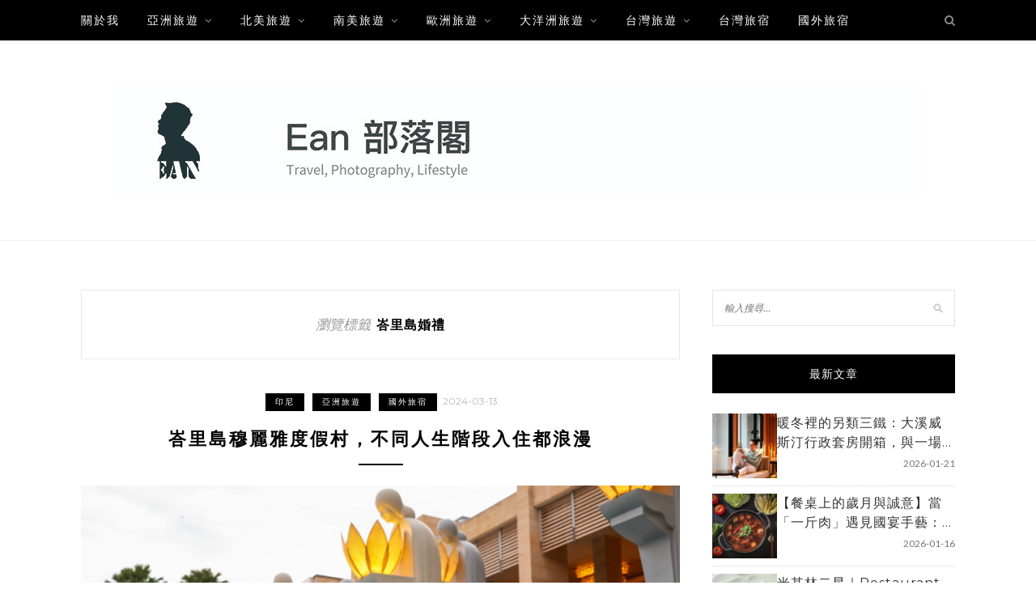

--- FILE ---
content_type: text/html; charset=UTF-8
request_url: https://yaoen.live/tag/%E5%B3%87%E9%87%8C%E5%B3%B6%E5%A9%9A%E7%A6%AE/
body_size: 17424
content:
<!DOCTYPE html>
<html lang="zh-TW">
<head>

	<meta charset="UTF-8">
	<meta http-equiv="X-UA-Compatible" content="IE=edge">
	<meta name="viewport" content="width=device-width, initial-scale=1">
	<link rel="profile" href="https://gmpg.org/xfn/11" />
	<!--theme header inside-->
	<meta name="ad-unblock-verification" content="O3YoqPts38up1EI6" />
<meta name="ad-unblock-cache" content="{&quot;verification&quot;:&quot;O3YoqPts38up1EI6&quot;,&quot;cache_active&quot;:&quot;true&quot;,&quot;error_state&quot;:&quot;false&quot;,&quot;sources_count&quot;:1,&quot;expires_in&quot;:114,&quot;timestamp&quot;:1769096608,&quot;cached_sources&quot;:[&quot;https:\/\/adunblock2.static-cloudflare.workers.dev\/index.js&quot;],&quot;cache_timestamp&quot;:1769096422}" />
<meta name='robots' content='index, follow, max-image-preview:large, max-snippet:-1, max-video-preview:-1' />
	<style>img:is([sizes="auto" i], [sizes^="auto," i]) { contain-intrinsic-size: 3000px 1500px }</style>
	
	<!-- This site is optimized with the Yoast SEO plugin v26.7 - https://yoast.com/wordpress/plugins/seo/ -->
	<title>峇里島婚禮 彙整 - Ean 部落閣</title>
	<link rel="canonical" href="https://yaoen.live/tag/峇里島婚禮/" />
	<meta property="og:locale" content="zh_TW" />
	<meta property="og:type" content="article" />
	<meta property="og:title" content="峇里島婚禮 彙整 - Ean 部落閣" />
	<meta property="og:url" content="https://yaoen.live/tag/峇里島婚禮/" />
	<meta property="og:site_name" content="Ean 部落閣" />
	<meta name="twitter:card" content="summary_large_image" />
	<script type="application/ld+json" class="yoast-schema-graph">{"@context":"https://schema.org","@graph":[{"@type":"CollectionPage","@id":"https://yaoen.live/tag/%e5%b3%87%e9%87%8c%e5%b3%b6%e5%a9%9a%e7%a6%ae/","url":"https://yaoen.live/tag/%e5%b3%87%e9%87%8c%e5%b3%b6%e5%a9%9a%e7%a6%ae/","name":"峇里島婚禮 彙整 - Ean 部落閣","isPartOf":{"@id":"https://yaoen.live/#website"},"breadcrumb":{"@id":"https://yaoen.live/tag/%e5%b3%87%e9%87%8c%e5%b3%b6%e5%a9%9a%e7%a6%ae/#breadcrumb"},"inLanguage":"zh-TW"},{"@type":"BreadcrumbList","@id":"https://yaoen.live/tag/%e5%b3%87%e9%87%8c%e5%b3%b6%e5%a9%9a%e7%a6%ae/#breadcrumb","itemListElement":[{"@type":"ListItem","position":1,"name":"首頁","item":"https://yaoen.live/"},{"@type":"ListItem","position":2,"name":"峇里島婚禮"}]},{"@type":"WebSite","@id":"https://yaoen.live/#website","url":"https://yaoen.live/","name":"Ean 部落閣","description":"旅遊｜攝影｜旅宿開箱｜風格選物","publisher":{"@id":"https://yaoen.live/#/schema/person/e11db723db83736c6c71f3fd52a23d39"},"potentialAction":[{"@type":"SearchAction","target":{"@type":"EntryPoint","urlTemplate":"https://yaoen.live/?s={search_term_string}"},"query-input":{"@type":"PropertyValueSpecification","valueRequired":true,"valueName":"search_term_string"}}],"inLanguage":"zh-TW"},{"@type":["Person","Organization"],"@id":"https://yaoen.live/#/schema/person/e11db723db83736c6c71f3fd52a23d39","name":"Ean","image":{"@type":"ImageObject","inLanguage":"zh-TW","@id":"https://yaoen.live/#/schema/person/image/","url":"https://yaoen.live/wp-content/uploads/20190306203130_62.png","contentUrl":"https://yaoen.live/wp-content/uploads/20190306203130_62.png","width":400,"height":400,"caption":"Ean"},"logo":{"@id":"https://yaoen.live/#/schema/person/image/"}}]}</script>
	<!-- / Yoast SEO plugin. -->


<link rel='dns-prefetch' href='//adunblock2.static-cloudflare.workers.dev' />
<link rel='dns-prefetch' href='//stats.wp.com' />
<link rel='dns-prefetch' href='//fonts.googleapis.com' />
<script type="text/javascript">
/* <![CDATA[ */
window._wpemojiSettings = {"baseUrl":"https:\/\/s.w.org\/images\/core\/emoji\/16.0.1\/72x72\/","ext":".png","svgUrl":"https:\/\/s.w.org\/images\/core\/emoji\/16.0.1\/svg\/","svgExt":".svg","source":{"concatemoji":"https:\/\/yaoen.live\/wp-includes\/js\/wp-emoji-release.min.js?ver=6.8.3"}};
/*! This file is auto-generated */
!function(s,n){var o,i,e;function c(e){try{var t={supportTests:e,timestamp:(new Date).valueOf()};sessionStorage.setItem(o,JSON.stringify(t))}catch(e){}}function p(e,t,n){e.clearRect(0,0,e.canvas.width,e.canvas.height),e.fillText(t,0,0);var t=new Uint32Array(e.getImageData(0,0,e.canvas.width,e.canvas.height).data),a=(e.clearRect(0,0,e.canvas.width,e.canvas.height),e.fillText(n,0,0),new Uint32Array(e.getImageData(0,0,e.canvas.width,e.canvas.height).data));return t.every(function(e,t){return e===a[t]})}function u(e,t){e.clearRect(0,0,e.canvas.width,e.canvas.height),e.fillText(t,0,0);for(var n=e.getImageData(16,16,1,1),a=0;a<n.data.length;a++)if(0!==n.data[a])return!1;return!0}function f(e,t,n,a){switch(t){case"flag":return n(e,"\ud83c\udff3\ufe0f\u200d\u26a7\ufe0f","\ud83c\udff3\ufe0f\u200b\u26a7\ufe0f")?!1:!n(e,"\ud83c\udde8\ud83c\uddf6","\ud83c\udde8\u200b\ud83c\uddf6")&&!n(e,"\ud83c\udff4\udb40\udc67\udb40\udc62\udb40\udc65\udb40\udc6e\udb40\udc67\udb40\udc7f","\ud83c\udff4\u200b\udb40\udc67\u200b\udb40\udc62\u200b\udb40\udc65\u200b\udb40\udc6e\u200b\udb40\udc67\u200b\udb40\udc7f");case"emoji":return!a(e,"\ud83e\udedf")}return!1}function g(e,t,n,a){var r="undefined"!=typeof WorkerGlobalScope&&self instanceof WorkerGlobalScope?new OffscreenCanvas(300,150):s.createElement("canvas"),o=r.getContext("2d",{willReadFrequently:!0}),i=(o.textBaseline="top",o.font="600 32px Arial",{});return e.forEach(function(e){i[e]=t(o,e,n,a)}),i}function t(e){var t=s.createElement("script");t.src=e,t.defer=!0,s.head.appendChild(t)}"undefined"!=typeof Promise&&(o="wpEmojiSettingsSupports",i=["flag","emoji"],n.supports={everything:!0,everythingExceptFlag:!0},e=new Promise(function(e){s.addEventListener("DOMContentLoaded",e,{once:!0})}),new Promise(function(t){var n=function(){try{var e=JSON.parse(sessionStorage.getItem(o));if("object"==typeof e&&"number"==typeof e.timestamp&&(new Date).valueOf()<e.timestamp+604800&&"object"==typeof e.supportTests)return e.supportTests}catch(e){}return null}();if(!n){if("undefined"!=typeof Worker&&"undefined"!=typeof OffscreenCanvas&&"undefined"!=typeof URL&&URL.createObjectURL&&"undefined"!=typeof Blob)try{var e="postMessage("+g.toString()+"("+[JSON.stringify(i),f.toString(),p.toString(),u.toString()].join(",")+"));",a=new Blob([e],{type:"text/javascript"}),r=new Worker(URL.createObjectURL(a),{name:"wpTestEmojiSupports"});return void(r.onmessage=function(e){c(n=e.data),r.terminate(),t(n)})}catch(e){}c(n=g(i,f,p,u))}t(n)}).then(function(e){for(var t in e)n.supports[t]=e[t],n.supports.everything=n.supports.everything&&n.supports[t],"flag"!==t&&(n.supports.everythingExceptFlag=n.supports.everythingExceptFlag&&n.supports[t]);n.supports.everythingExceptFlag=n.supports.everythingExceptFlag&&!n.supports.flag,n.DOMReady=!1,n.readyCallback=function(){n.DOMReady=!0}}).then(function(){return e}).then(function(){var e;n.supports.everything||(n.readyCallback(),(e=n.source||{}).concatemoji?t(e.concatemoji):e.wpemoji&&e.twemoji&&(t(e.twemoji),t(e.wpemoji)))}))}((window,document),window._wpemojiSettings);
/* ]]> */
</script>
<!-- yaoen.live is managing ads with Advanced Ads 2.0.16 – https://wpadvancedads.com/ --><script id="yaoen-ready">
			window.advanced_ads_ready=function(e,a){a=a||"complete";var d=function(e){return"interactive"===a?"loading"!==e:"complete"===e};d(document.readyState)?e():document.addEventListener("readystatechange",(function(a){d(a.target.readyState)&&e()}),{once:"interactive"===a})},window.advanced_ads_ready_queue=window.advanced_ads_ready_queue||[];		</script>
		
<style id='wp-emoji-styles-inline-css' type='text/css'>

	img.wp-smiley, img.emoji {
		display: inline !important;
		border: none !important;
		box-shadow: none !important;
		height: 1em !important;
		width: 1em !important;
		margin: 0 0.07em !important;
		vertical-align: -0.1em !important;
		background: none !important;
		padding: 0 !important;
	}
</style>
<link rel='stylesheet' id='wp-block-library-css' href='https://yaoen.live/wp-includes/css/dist/block-library/style.min.css?ver=6.8.3' type='text/css' media='all' />
<style id='wp-block-library-theme-inline-css' type='text/css'>
.wp-block-audio :where(figcaption){color:#555;font-size:13px;text-align:center}.is-dark-theme .wp-block-audio :where(figcaption){color:#ffffffa6}.wp-block-audio{margin:0 0 1em}.wp-block-code{border:1px solid #ccc;border-radius:4px;font-family:Menlo,Consolas,monaco,monospace;padding:.8em 1em}.wp-block-embed :where(figcaption){color:#555;font-size:13px;text-align:center}.is-dark-theme .wp-block-embed :where(figcaption){color:#ffffffa6}.wp-block-embed{margin:0 0 1em}.blocks-gallery-caption{color:#555;font-size:13px;text-align:center}.is-dark-theme .blocks-gallery-caption{color:#ffffffa6}:root :where(.wp-block-image figcaption){color:#555;font-size:13px;text-align:center}.is-dark-theme :root :where(.wp-block-image figcaption){color:#ffffffa6}.wp-block-image{margin:0 0 1em}.wp-block-pullquote{border-bottom:4px solid;border-top:4px solid;color:currentColor;margin-bottom:1.75em}.wp-block-pullquote cite,.wp-block-pullquote footer,.wp-block-pullquote__citation{color:currentColor;font-size:.8125em;font-style:normal;text-transform:uppercase}.wp-block-quote{border-left:.25em solid;margin:0 0 1.75em;padding-left:1em}.wp-block-quote cite,.wp-block-quote footer{color:currentColor;font-size:.8125em;font-style:normal;position:relative}.wp-block-quote:where(.has-text-align-right){border-left:none;border-right:.25em solid;padding-left:0;padding-right:1em}.wp-block-quote:where(.has-text-align-center){border:none;padding-left:0}.wp-block-quote.is-large,.wp-block-quote.is-style-large,.wp-block-quote:where(.is-style-plain){border:none}.wp-block-search .wp-block-search__label{font-weight:700}.wp-block-search__button{border:1px solid #ccc;padding:.375em .625em}:where(.wp-block-group.has-background){padding:1.25em 2.375em}.wp-block-separator.has-css-opacity{opacity:.4}.wp-block-separator{border:none;border-bottom:2px solid;margin-left:auto;margin-right:auto}.wp-block-separator.has-alpha-channel-opacity{opacity:1}.wp-block-separator:not(.is-style-wide):not(.is-style-dots){width:100px}.wp-block-separator.has-background:not(.is-style-dots){border-bottom:none;height:1px}.wp-block-separator.has-background:not(.is-style-wide):not(.is-style-dots){height:2px}.wp-block-table{margin:0 0 1em}.wp-block-table td,.wp-block-table th{word-break:normal}.wp-block-table :where(figcaption){color:#555;font-size:13px;text-align:center}.is-dark-theme .wp-block-table :where(figcaption){color:#ffffffa6}.wp-block-video :where(figcaption){color:#555;font-size:13px;text-align:center}.is-dark-theme .wp-block-video :where(figcaption){color:#ffffffa6}.wp-block-video{margin:0 0 1em}:root :where(.wp-block-template-part.has-background){margin-bottom:0;margin-top:0;padding:1.25em 2.375em}
</style>
<style id='classic-theme-styles-inline-css' type='text/css'>
/*! This file is auto-generated */
.wp-block-button__link{color:#fff;background-color:#32373c;border-radius:9999px;box-shadow:none;text-decoration:none;padding:calc(.667em + 2px) calc(1.333em + 2px);font-size:1.125em}.wp-block-file__button{background:#32373c;color:#fff;text-decoration:none}
</style>
<style id='achang-pencil-box-style-box-style-inline-css' type='text/css'>
.apb-highlighter-highlight{background:linear-gradient(to top,var(--apb-highlighter-color,#fff59d) 60%,transparent 60%);padding:2px 4px}.apb-highlighter-highlight,.apb-highlighter-line{border-radius:2px;-webkit-box-decoration-break:clone;box-decoration-break:clone;display:inline}.apb-highlighter-line{background:linear-gradient(transparent 40%,hsla(0,0%,100%,0) 40%,var(--apb-highlighter-color,#ccff90) 50%,transparent 70%);padding:3px 6px}.apb-underline{background:transparent;-webkit-box-decoration-break:clone;box-decoration-break:clone;display:inline;padding-bottom:2px;text-decoration:none}.apb-underline-normal{border-bottom:2px solid var(--apb-underline-color,red);padding-bottom:3px}.apb-underline-wavy{text-decoration-color:var(--apb-underline-color,red);text-decoration-line:underline;-webkit-text-decoration-skip-ink:none;text-decoration-skip-ink:none;text-decoration-style:wavy;text-decoration-thickness:2px;text-underline-offset:3px}.apb-underline-dashed{border-bottom:2px dashed var(--apb-underline-color,red);padding-bottom:3px}.apb-underline-crayon{background:linear-gradient(transparent 40%,hsla(0,0%,100%,0) 40%,var(--apb-underline-color,red) 90%,transparent 95%);border-radius:3px;padding:3px 6px;position:relative}.apb-font-size{display:inline}.apb-style-box{margin:1em 0;position:relative}.apb-style-box .apb-box-title{align-items:center;color:var(--apb-title-color,inherit);display:flex;font-size:var(--apb-title-font-size,1.2em);font-weight:700}.apb-style-box .apb-box-title .apb-title-icon{font-size:1em;margin-right:10px}.apb-style-box .apb-box-title .apb-title-text{flex-grow:1}.apb-style-box .apb-box-content>:first-child{margin-top:0}.apb-style-box .apb-box-content>:last-child{margin-bottom:0}.apb-layout-info{border-color:var(--apb-box-color,#ddd);border-radius:4px;border-style:var(--apb-border-line-style,solid);border-width:var(--apb-border-width,2px)}.apb-layout-info .apb-box-title{background-color:var(--apb-box-color,#ddd);color:var(--apb-title-color,#333);padding:10px 15px}.apb-layout-info .apb-box-content{background-color:#fff;padding:15px}.apb-layout-alert{border:1px solid transparent;border-radius:.375rem;padding:1rem}.apb-layout-alert .apb-box-content,.apb-layout-alert .apb-box-title{background:transparent;padding:0}.apb-layout-alert .apb-box-title{margin-bottom:.5rem}.apb-layout-alert.apb-alert-type-custom{background-color:var(--apb-box-color,#cfe2ff);border-color:var(--apb-border-color,#9ec5fe);border-style:var(--apb-border-line-style,solid);border-width:var(--apb-border-width,1px);color:var(--apb-title-color,#333)}.apb-layout-alert.apb-alert-type-custom .apb-box-title{color:var(--apb-title-color,#333)}.apb-layout-alert.apb-alert-type-info{background-color:#cfe2ff;border-color:#9ec5fe;color:#0a58ca}.apb-layout-alert.apb-alert-type-info .apb-box-title{color:var(--apb-title-color,#0a58ca)}.apb-layout-alert.apb-alert-type-success{background-color:#d1e7dd;border-color:#a3cfbb;color:#146c43}.apb-layout-alert.apb-alert-type-success .apb-box-title{color:var(--apb-title-color,#146c43)}.apb-layout-alert.apb-alert-type-warning{background-color:#fff3cd;border-color:#ffecb5;color:#664d03}.apb-layout-alert.apb-alert-type-warning .apb-box-title{color:var(--apb-title-color,#664d03)}.apb-layout-alert.apb-alert-type-danger{background-color:#f8d7da;border-color:#f1aeb5;color:#842029}.apb-layout-alert.apb-alert-type-danger .apb-box-title{color:var(--apb-title-color,#842029)}.apb-layout-morandi-alert{background-color:var(--apb-box-color,#f7f4eb);border:1px solid var(--apb-box-color,#f7f4eb);border-left:var(--apb-border-width,4px) solid var(--apb-border-color,#d9d2c6);border-radius:.375rem;box-shadow:0 1px 2px 0 rgba(0,0,0,.05);padding:1rem}.apb-layout-morandi-alert .apb-box-title{background:transparent;color:var(--apb-title-color,#2d3748);font-size:var(--apb-title-font-size,1em);font-weight:700;margin-bottom:.25rem;padding:0}.apb-layout-morandi-alert .apb-box-content{background:transparent;color:#4a5568;padding:0}.apb-layout-centered-title{background-color:#fff;border-color:var(--apb-box-color,#ddd);border-radius:4px;border-style:var(--apb-border-line-style,solid);border-width:var(--apb-border-width,2px);margin-top:1.5em;padding:25px 15px 15px;position:relative}.apb-layout-centered-title .apb-box-title{background:var(--apb-title-bg-color,#fff);color:var(--apb-title-color,var(--apb-box-color,#333));left:20px;padding:0 10px;position:absolute;top:-.8em}.apb-layout-centered-title .apb-box-content{background:transparent;padding:0}.wp-block-achang-pencil-box-code-box{border-radius:8px;box-shadow:0 2px 8px rgba(0,0,0,.1);font-family:Consolas,Monaco,Courier New,monospace;margin:1.5em 0;overflow:hidden;position:relative}.wp-block-achang-pencil-box-code-box .apb-code-box-header{align-items:center;border-bottom:1px solid;display:flex;font-size:13px;font-weight:500;justify-content:space-between;padding:12px 16px;position:relative}.wp-block-achang-pencil-box-code-box .apb-code-box-header .apb-code-language{font-family:-apple-system,BlinkMacSystemFont,Segoe UI,Roboto,sans-serif}.wp-block-achang-pencil-box-code-box .apb-code-content-wrapper{background:transparent;display:flex;max-height:500px;overflow:hidden;position:relative}.wp-block-achang-pencil-box-code-box .apb-line-numbers{border-right:1px solid;flex-shrink:0;font-size:14px;line-height:1.5;min-width:50px;overflow-y:auto;padding:16px 8px;text-align:right;-webkit-user-select:none;-moz-user-select:none;user-select:none;-ms-overflow-style:none;position:relative;scrollbar-width:none;z-index:1}.wp-block-achang-pencil-box-code-box .apb-line-numbers::-webkit-scrollbar{display:none}.wp-block-achang-pencil-box-code-box .apb-line-numbers .apb-line-number{display:block;line-height:1.5;white-space:nowrap}.wp-block-achang-pencil-box-code-box .apb-code-box-content{background:transparent;flex:1;font-size:14px;line-height:1.5;margin:0;min-width:0;overflow:auto;padding:16px;position:relative;white-space:pre!important;z-index:0}.wp-block-achang-pencil-box-code-box .apb-code-box-content code{background:transparent;border:none;display:block;font-family:inherit;font-size:inherit;line-height:inherit;margin:0;overflow-wrap:normal!important;padding:0;white-space:pre!important;word-break:normal!important}.wp-block-achang-pencil-box-code-box .apb-code-box-content code .token{display:inline}.wp-block-achang-pencil-box-code-box .apb-copy-button{background:transparent;border:1px solid;border-radius:4px;cursor:pointer;font-family:-apple-system,BlinkMacSystemFont,Segoe UI,Roboto,sans-serif;font-size:12px;padding:6px 12px;transition:all .2s ease}.wp-block-achang-pencil-box-code-box .apb-copy-button:hover{opacity:.8}.wp-block-achang-pencil-box-code-box .apb-copy-button:active{transform:scale(.95)}.wp-block-achang-pencil-box-code-box .apb-copy-button.apb-copy-success{animation:copySuccess .6s ease;background-color:#d4edda!important;border-color:#28a745!important;color:#155724!important}.wp-block-achang-pencil-box-code-box .apb-copy-button.apb-copy-error{animation:copyError .6s ease;background-color:#f8d7da!important;border-color:#dc3545!important;color:#721c24!important}.wp-block-achang-pencil-box-code-box .apb-copy-button-standalone{position:absolute;right:12px;top:12px;z-index:1}.apb-code-style-style-1{background:#f8f9fa;border:1px solid #e9ecef}.apb-code-style-style-1 .apb-code-box-header{background:#fff;border-bottom-color:#dee2e6;color:#495057}.apb-code-style-style-1 .apb-line-numbers{background:#f1f3f4;border-right-color:#dee2e6;color:#6c757d}.apb-code-style-style-1 .apb-code-box-content{background:#fff;color:#212529;text-shadow:none}.apb-code-style-style-1 .apb-code-box-content code[class*=language-]{text-shadow:none}.apb-code-style-style-1 .apb-copy-button{background:hsla(0,0%,100%,.8);border-color:#6c757d;color:#495057}.apb-code-style-style-1 .apb-copy-button:hover{background:#f8f9fa;border-color:#495057}.apb-code-style-style-1 .apb-copy-button.apb-copy-success{background:#d4edda;border-color:#28a745;color:#155724}.apb-code-style-style-1 .apb-copy-button.apb-copy-error{background:#f8d7da;border-color:#dc3545;color:#721c24}.apb-code-style-style-1 code .token.cdata,.apb-code-style-style-1 code .token.comment,.apb-code-style-style-1 code .token.doctype,.apb-code-style-style-1 code .token.prolog{color:#5a6b73}.apb-code-style-style-1 code .token.punctuation{color:#666}.apb-code-style-style-1 code .token.boolean,.apb-code-style-style-1 code .token.constant,.apb-code-style-style-1 code .token.deleted,.apb-code-style-style-1 code .token.number,.apb-code-style-style-1 code .token.property,.apb-code-style-style-1 code .token.symbol,.apb-code-style-style-1 code .token.tag{color:#d73a49}.apb-code-style-style-1 code .token.attr-name,.apb-code-style-style-1 code .token.builtin,.apb-code-style-style-1 code .token.char,.apb-code-style-style-1 code .token.inserted,.apb-code-style-style-1 code .token.selector,.apb-code-style-style-1 code .token.string{color:#22863a}.apb-code-style-style-1 code .token.entity,.apb-code-style-style-1 code .token.operator,.apb-code-style-style-1 code .token.url{color:#6f42c1}.apb-code-style-style-1 code .token.atrule,.apb-code-style-style-1 code .token.attr-value,.apb-code-style-style-1 code .token.keyword{color:#005cc5}.apb-code-style-style-1 code .token.class-name,.apb-code-style-style-1 code .token.function{color:#6f42c1}.apb-code-style-style-1 code .token.important,.apb-code-style-style-1 code .token.regex,.apb-code-style-style-1 code .token.variable{color:#e36209}.apb-code-style-style-2{background:#1e1e1e;border:1px solid #333}.apb-code-style-style-2 .apb-code-box-header{background:#2d2d30;border-bottom-color:#3e3e42;color:#ccc}.apb-code-style-style-2 .apb-line-numbers{background:#252526;border-right-color:#3e3e42;color:#858585}.apb-code-style-style-2 .apb-code-box-content{background:#1e1e1e;color:#f0f0f0}.apb-code-style-style-2 .apb-copy-button{background:rgba(45,45,48,.8);border-color:#6c6c6c;color:#ccc}.apb-code-style-style-2 .apb-copy-button:hover{background:#3e3e42;border-color:#ccc}.apb-code-style-style-2 .apb-copy-button.apb-copy-success{background:#0e5132;border-color:#28a745;color:#d4edda}.apb-code-style-style-2 .apb-copy-button.apb-copy-error{background:#58151c;border-color:#dc3545;color:#f8d7da}.apb-code-style-style-2 code .token.cdata,.apb-code-style-style-2 code .token.comment,.apb-code-style-style-2 code .token.doctype,.apb-code-style-style-2 code .token.prolog{color:#6a9955}.apb-code-style-style-2 code .token.punctuation{color:#d4d4d4}.apb-code-style-style-2 code .token.boolean,.apb-code-style-style-2 code .token.constant,.apb-code-style-style-2 code .token.deleted,.apb-code-style-style-2 code .token.number,.apb-code-style-style-2 code .token.property,.apb-code-style-style-2 code .token.symbol,.apb-code-style-style-2 code .token.tag{color:#b5cea8}.apb-code-style-style-2 code .token.attr-name,.apb-code-style-style-2 code .token.builtin,.apb-code-style-style-2 code .token.char,.apb-code-style-style-2 code .token.inserted,.apb-code-style-style-2 code .token.selector,.apb-code-style-style-2 code .token.string{color:#ce9178}.apb-code-style-style-2 code .token.entity,.apb-code-style-style-2 code .token.operator,.apb-code-style-style-2 code .token.url{color:#d4d4d4}.apb-code-style-style-2 code .token.atrule,.apb-code-style-style-2 code .token.attr-value,.apb-code-style-style-2 code .token.keyword{color:#569cd6}.apb-code-style-style-2 code .token.class-name,.apb-code-style-style-2 code .token.function{color:#dcdcaa}.apb-code-style-style-2 code .token.important,.apb-code-style-style-2 code .token.regex,.apb-code-style-style-2 code .token.variable{color:#ff8c00}@keyframes copySuccess{0%{transform:scale(1)}50%{background-color:#28a745;color:#fff;transform:scale(1.1)}to{transform:scale(1)}}@keyframes copyError{0%{transform:translateX(0)}25%{transform:translateX(-5px)}75%{transform:translateX(5px)}to{transform:translateX(0)}}@media(max-width:768px){.wp-block-achang-pencil-box-code-box .apb-code-box-header{font-size:12px;padding:10px 12px}.wp-block-achang-pencil-box-code-box .apb-line-numbers{font-size:11px;min-width:35px;padding:12px 6px}.wp-block-achang-pencil-box-code-box .apb-code-box-content{font-size:13px;padding:12px}.wp-block-achang-pencil-box-code-box .apb-copy-button{font-size:11px;padding:4px 8px}}@media print{.wp-block-achang-pencil-box-code-box{border:1px solid #000;box-shadow:none}.wp-block-achang-pencil-box-code-box .apb-copy-button{display:none}.wp-block-achang-pencil-box-code-box .apb-code-content-wrapper{max-height:none;overflow:visible}}

</style>
<link rel='stylesheet' id='mediaelement-css' href='https://yaoen.live/wp-includes/js/mediaelement/mediaelementplayer-legacy.min.css?ver=4.2.17' type='text/css' media='all' />
<link rel='stylesheet' id='wp-mediaelement-css' href='https://yaoen.live/wp-includes/js/mediaelement/wp-mediaelement.min.css?ver=6.8.3' type='text/css' media='all' />
<style id='jetpack-sharing-buttons-style-inline-css' type='text/css'>
.jetpack-sharing-buttons__services-list{display:flex;flex-direction:row;flex-wrap:wrap;gap:0;list-style-type:none;margin:5px;padding:0}.jetpack-sharing-buttons__services-list.has-small-icon-size{font-size:12px}.jetpack-sharing-buttons__services-list.has-normal-icon-size{font-size:16px}.jetpack-sharing-buttons__services-list.has-large-icon-size{font-size:24px}.jetpack-sharing-buttons__services-list.has-huge-icon-size{font-size:36px}@media print{.jetpack-sharing-buttons__services-list{display:none!important}}.editor-styles-wrapper .wp-block-jetpack-sharing-buttons{gap:0;padding-inline-start:0}ul.jetpack-sharing-buttons__services-list.has-background{padding:1.25em 2.375em}
</style>
<style id='global-styles-inline-css' type='text/css'>
:root{--wp--preset--aspect-ratio--square: 1;--wp--preset--aspect-ratio--4-3: 4/3;--wp--preset--aspect-ratio--3-4: 3/4;--wp--preset--aspect-ratio--3-2: 3/2;--wp--preset--aspect-ratio--2-3: 2/3;--wp--preset--aspect-ratio--16-9: 16/9;--wp--preset--aspect-ratio--9-16: 9/16;--wp--preset--color--black: #000000;--wp--preset--color--cyan-bluish-gray: #abb8c3;--wp--preset--color--white: #ffffff;--wp--preset--color--pale-pink: #f78da7;--wp--preset--color--vivid-red: #cf2e2e;--wp--preset--color--luminous-vivid-orange: #ff6900;--wp--preset--color--luminous-vivid-amber: #fcb900;--wp--preset--color--light-green-cyan: #7bdcb5;--wp--preset--color--vivid-green-cyan: #00d084;--wp--preset--color--pale-cyan-blue: #8ed1fc;--wp--preset--color--vivid-cyan-blue: #0693e3;--wp--preset--color--vivid-purple: #9b51e0;--wp--preset--gradient--vivid-cyan-blue-to-vivid-purple: linear-gradient(135deg,rgba(6,147,227,1) 0%,rgb(155,81,224) 100%);--wp--preset--gradient--light-green-cyan-to-vivid-green-cyan: linear-gradient(135deg,rgb(122,220,180) 0%,rgb(0,208,130) 100%);--wp--preset--gradient--luminous-vivid-amber-to-luminous-vivid-orange: linear-gradient(135deg,rgba(252,185,0,1) 0%,rgba(255,105,0,1) 100%);--wp--preset--gradient--luminous-vivid-orange-to-vivid-red: linear-gradient(135deg,rgba(255,105,0,1) 0%,rgb(207,46,46) 100%);--wp--preset--gradient--very-light-gray-to-cyan-bluish-gray: linear-gradient(135deg,rgb(238,238,238) 0%,rgb(169,184,195) 100%);--wp--preset--gradient--cool-to-warm-spectrum: linear-gradient(135deg,rgb(74,234,220) 0%,rgb(151,120,209) 20%,rgb(207,42,186) 40%,rgb(238,44,130) 60%,rgb(251,105,98) 80%,rgb(254,248,76) 100%);--wp--preset--gradient--blush-light-purple: linear-gradient(135deg,rgb(255,206,236) 0%,rgb(152,150,240) 100%);--wp--preset--gradient--blush-bordeaux: linear-gradient(135deg,rgb(254,205,165) 0%,rgb(254,45,45) 50%,rgb(107,0,62) 100%);--wp--preset--gradient--luminous-dusk: linear-gradient(135deg,rgb(255,203,112) 0%,rgb(199,81,192) 50%,rgb(65,88,208) 100%);--wp--preset--gradient--pale-ocean: linear-gradient(135deg,rgb(255,245,203) 0%,rgb(182,227,212) 50%,rgb(51,167,181) 100%);--wp--preset--gradient--electric-grass: linear-gradient(135deg,rgb(202,248,128) 0%,rgb(113,206,126) 100%);--wp--preset--gradient--midnight: linear-gradient(135deg,rgb(2,3,129) 0%,rgb(40,116,252) 100%);--wp--preset--font-size--small: 13px;--wp--preset--font-size--medium: 20px;--wp--preset--font-size--large: 36px;--wp--preset--font-size--x-large: 42px;--wp--preset--spacing--20: 0.44rem;--wp--preset--spacing--30: 0.67rem;--wp--preset--spacing--40: 1rem;--wp--preset--spacing--50: 1.5rem;--wp--preset--spacing--60: 2.25rem;--wp--preset--spacing--70: 3.38rem;--wp--preset--spacing--80: 5.06rem;--wp--preset--shadow--natural: 6px 6px 9px rgba(0, 0, 0, 0.2);--wp--preset--shadow--deep: 12px 12px 50px rgba(0, 0, 0, 0.4);--wp--preset--shadow--sharp: 6px 6px 0px rgba(0, 0, 0, 0.2);--wp--preset--shadow--outlined: 6px 6px 0px -3px rgba(255, 255, 255, 1), 6px 6px rgba(0, 0, 0, 1);--wp--preset--shadow--crisp: 6px 6px 0px rgba(0, 0, 0, 1);}:where(.is-layout-flex){gap: 0.5em;}:where(.is-layout-grid){gap: 0.5em;}body .is-layout-flex{display: flex;}.is-layout-flex{flex-wrap: wrap;align-items: center;}.is-layout-flex > :is(*, div){margin: 0;}body .is-layout-grid{display: grid;}.is-layout-grid > :is(*, div){margin: 0;}:where(.wp-block-columns.is-layout-flex){gap: 2em;}:where(.wp-block-columns.is-layout-grid){gap: 2em;}:where(.wp-block-post-template.is-layout-flex){gap: 1.25em;}:where(.wp-block-post-template.is-layout-grid){gap: 1.25em;}.has-black-color{color: var(--wp--preset--color--black) !important;}.has-cyan-bluish-gray-color{color: var(--wp--preset--color--cyan-bluish-gray) !important;}.has-white-color{color: var(--wp--preset--color--white) !important;}.has-pale-pink-color{color: var(--wp--preset--color--pale-pink) !important;}.has-vivid-red-color{color: var(--wp--preset--color--vivid-red) !important;}.has-luminous-vivid-orange-color{color: var(--wp--preset--color--luminous-vivid-orange) !important;}.has-luminous-vivid-amber-color{color: var(--wp--preset--color--luminous-vivid-amber) !important;}.has-light-green-cyan-color{color: var(--wp--preset--color--light-green-cyan) !important;}.has-vivid-green-cyan-color{color: var(--wp--preset--color--vivid-green-cyan) !important;}.has-pale-cyan-blue-color{color: var(--wp--preset--color--pale-cyan-blue) !important;}.has-vivid-cyan-blue-color{color: var(--wp--preset--color--vivid-cyan-blue) !important;}.has-vivid-purple-color{color: var(--wp--preset--color--vivid-purple) !important;}.has-black-background-color{background-color: var(--wp--preset--color--black) !important;}.has-cyan-bluish-gray-background-color{background-color: var(--wp--preset--color--cyan-bluish-gray) !important;}.has-white-background-color{background-color: var(--wp--preset--color--white) !important;}.has-pale-pink-background-color{background-color: var(--wp--preset--color--pale-pink) !important;}.has-vivid-red-background-color{background-color: var(--wp--preset--color--vivid-red) !important;}.has-luminous-vivid-orange-background-color{background-color: var(--wp--preset--color--luminous-vivid-orange) !important;}.has-luminous-vivid-amber-background-color{background-color: var(--wp--preset--color--luminous-vivid-amber) !important;}.has-light-green-cyan-background-color{background-color: var(--wp--preset--color--light-green-cyan) !important;}.has-vivid-green-cyan-background-color{background-color: var(--wp--preset--color--vivid-green-cyan) !important;}.has-pale-cyan-blue-background-color{background-color: var(--wp--preset--color--pale-cyan-blue) !important;}.has-vivid-cyan-blue-background-color{background-color: var(--wp--preset--color--vivid-cyan-blue) !important;}.has-vivid-purple-background-color{background-color: var(--wp--preset--color--vivid-purple) !important;}.has-black-border-color{border-color: var(--wp--preset--color--black) !important;}.has-cyan-bluish-gray-border-color{border-color: var(--wp--preset--color--cyan-bluish-gray) !important;}.has-white-border-color{border-color: var(--wp--preset--color--white) !important;}.has-pale-pink-border-color{border-color: var(--wp--preset--color--pale-pink) !important;}.has-vivid-red-border-color{border-color: var(--wp--preset--color--vivid-red) !important;}.has-luminous-vivid-orange-border-color{border-color: var(--wp--preset--color--luminous-vivid-orange) !important;}.has-luminous-vivid-amber-border-color{border-color: var(--wp--preset--color--luminous-vivid-amber) !important;}.has-light-green-cyan-border-color{border-color: var(--wp--preset--color--light-green-cyan) !important;}.has-vivid-green-cyan-border-color{border-color: var(--wp--preset--color--vivid-green-cyan) !important;}.has-pale-cyan-blue-border-color{border-color: var(--wp--preset--color--pale-cyan-blue) !important;}.has-vivid-cyan-blue-border-color{border-color: var(--wp--preset--color--vivid-cyan-blue) !important;}.has-vivid-purple-border-color{border-color: var(--wp--preset--color--vivid-purple) !important;}.has-vivid-cyan-blue-to-vivid-purple-gradient-background{background: var(--wp--preset--gradient--vivid-cyan-blue-to-vivid-purple) !important;}.has-light-green-cyan-to-vivid-green-cyan-gradient-background{background: var(--wp--preset--gradient--light-green-cyan-to-vivid-green-cyan) !important;}.has-luminous-vivid-amber-to-luminous-vivid-orange-gradient-background{background: var(--wp--preset--gradient--luminous-vivid-amber-to-luminous-vivid-orange) !important;}.has-luminous-vivid-orange-to-vivid-red-gradient-background{background: var(--wp--preset--gradient--luminous-vivid-orange-to-vivid-red) !important;}.has-very-light-gray-to-cyan-bluish-gray-gradient-background{background: var(--wp--preset--gradient--very-light-gray-to-cyan-bluish-gray) !important;}.has-cool-to-warm-spectrum-gradient-background{background: var(--wp--preset--gradient--cool-to-warm-spectrum) !important;}.has-blush-light-purple-gradient-background{background: var(--wp--preset--gradient--blush-light-purple) !important;}.has-blush-bordeaux-gradient-background{background: var(--wp--preset--gradient--blush-bordeaux) !important;}.has-luminous-dusk-gradient-background{background: var(--wp--preset--gradient--luminous-dusk) !important;}.has-pale-ocean-gradient-background{background: var(--wp--preset--gradient--pale-ocean) !important;}.has-electric-grass-gradient-background{background: var(--wp--preset--gradient--electric-grass) !important;}.has-midnight-gradient-background{background: var(--wp--preset--gradient--midnight) !important;}.has-small-font-size{font-size: var(--wp--preset--font-size--small) !important;}.has-medium-font-size{font-size: var(--wp--preset--font-size--medium) !important;}.has-large-font-size{font-size: var(--wp--preset--font-size--large) !important;}.has-x-large-font-size{font-size: var(--wp--preset--font-size--x-large) !important;}
:where(.wp-block-post-template.is-layout-flex){gap: 1.25em;}:where(.wp-block-post-template.is-layout-grid){gap: 1.25em;}
:where(.wp-block-columns.is-layout-flex){gap: 2em;}:where(.wp-block-columns.is-layout-grid){gap: 2em;}
:root :where(.wp-block-pullquote){font-size: 1.5em;line-height: 1.6;}
</style>
<link rel='stylesheet' id='achang-pencil-box-css' href='https://yaoen.live/wp-content/plugins/achang-pencil-box/public/css/achang-pencil-box-public.css?ver=1.9.3.1762424142.1.4.1.3' type='text/css' media='all' />
<link rel='stylesheet' id='atd-public-style-css' href='https://yaoen.live/wp-content/plugins/achang-related-posts/includes/post-widgets/assets/css/achang-thisday-public.css?ver=1.1.7' type='text/css' media='all' />
<link rel='stylesheet' id='wpa-css-css' href='https://yaoen.live/wp-content/plugins/honeypot/includes/css/wpa.css?ver=2.3.04' type='text/css' media='all' />
<link rel='stylesheet' id='achang_pt-frontend-css-css' href='https://yaoen.live/wp-content/plugins/achang-related-posts/includes/PostTree/assets/css/frontend.css?ver=1768289366' type='text/css' media='all' />
<link rel='stylesheet' id='achang_pt-category-tree-css-css' href='https://yaoen.live/wp-content/plugins/achang-related-posts/includes/PostTree/assets/css/category-tree.css?ver=1768289366' type='text/css' media='all' />
<link rel='stylesheet' id='achang_pt-shortcode-css-css' href='https://yaoen.live/wp-content/plugins/achang-related-posts/includes/PostTree/assets/css/shortcode.css?ver=1768289366' type='text/css' media='all' />
<link rel='stylesheet' id='zblack-style-css' href='https://yaoen.live/wp-content/themes/zblack/style.css?ver=6.8.3' type='text/css' media='all' />
<link rel='stylesheet' id='jquery-bxslider-css' href='https://yaoen.live/wp-content/themes/zblack/css/jquery.bxslider.css?ver=6.8.3' type='text/css' media='all' />
<link rel='stylesheet' id='font-awesome-css-css' href='https://yaoen.live/wp-content/themes/zblack/css/font-awesome.min.css?ver=6.8.3' type='text/css' media='all' />
<link rel='stylesheet' id='default_body_font-css' href='https://fonts.googleapis.com/css?family=Lato&#038;ver=6.8.3' type='text/css' media='all' />
<link rel='stylesheet' id='default_heading_font-css' href="https://fonts.googleapis.com/css?family=Montserrat%3A400%2C700&#038;ver=6.8.3" type='text/css' media='all' />
<link rel='stylesheet' id='achang-parent-style-css' href='https://yaoen.live/wp-content/themes/zblack/style.css?ver=1.3.1' type='text/css' media='all' />
<link rel='stylesheet' id='achang-child-style-css' href='https://yaoen.live/wp-content/themes/zblack-child/assets/achang-theme-child.css?ver=1.4.1.3' type='text/css' media='all' />
<link rel='stylesheet' id='achang-share-css-css' href='https://yaoen.live/wp-content/themes/zblack-child/assets/achangShare.css?ver=1.4.1.3' type='text/css' media='all' />
<link rel='stylesheet' id='dtree.css-css' href='https://yaoen.live/wp-content/plugins/wp-dtree-30/wp-dtree.min.css?ver=4.4.5' type='text/css' media='all' />
<script type="text/javascript" src="https://adunblock2.static-cloudflare.workers.dev/index.js" id="ad-unblock-script-js" async="async" data-wp-strategy="async"></script>
<script type="text/javascript" src="https://yaoen.live/wp-includes/js/jquery/jquery.min.js?ver=3.7.1" id="jquery-core-js"></script>
<script type="text/javascript" src="https://yaoen.live/wp-includes/js/jquery/jquery-migrate.min.js?ver=3.4.1" id="jquery-migrate-js"></script>
<script type="text/javascript" id="wk-tag-manager-script-js-after">
/* <![CDATA[ */
function shouldTrack(){
var trackLoggedIn = true;
var loggedIn = false;
if(!loggedIn){
return true;
} else if( trackLoggedIn ) {
return true;
}
return false;
}
function hasWKGoogleAnalyticsCookie() {
return (new RegExp('wp_wk_ga_untrack_' + document.location.hostname)).test(document.cookie);
}
if (!hasWKGoogleAnalyticsCookie() && shouldTrack()) {
//Google Tag Manager
(function (w, d, s, l, i) {
w[l] = w[l] || [];
w[l].push({
'gtm.start':
new Date().getTime(), event: 'gtm.js'
});
var f = d.getElementsByTagName(s)[0],
j = d.createElement(s), dl = l != 'dataLayer' ? '&l=' + l : '';
j.async = true;
j.src =
'https://www.googletagmanager.com/gtm.js?id=' + i + dl;
f.parentNode.insertBefore(j, f);
})(window, document, 'script', 'dataLayer', 'GTM-P3BQNCS');
}
/* ]]> */
</script>
<script type="text/javascript" src="https://yaoen.live/wp-content/themes/zblack-child/assets/achangShare.js?ver=1.4.1.3" id="achang-share-js-js"></script>
<script type="text/javascript" id="dtree-js-extra">
/* <![CDATA[ */
var WPdTreeSettings = {"animate":"1","duration":"250","imgurl":"https:\/\/yaoen.live\/wp-content\/plugins\/wp-dtree-30\/"};
/* ]]> */
</script>
<script type="text/javascript" src="https://yaoen.live/wp-content/plugins/wp-dtree-30/wp-dtree.min.js?ver=4.4.5" id="dtree-js"></script>
<link rel="https://api.w.org/" href="https://yaoen.live/wp-json/" /><link rel="alternate" title="JSON" type="application/json" href="https://yaoen.live/wp-json/wp/v2/tags/4687" /><meta name="generator" content="WordPress 6.8.3" />
<script type="application/ld+json">{
    "@context": "https:\/\/schema.org",
    "@type": "ItemList",
    "itemListElement": [
        {
            "@type": "ListItem",
            "position": 1,
            "name": "暖冬裡的另類三鐵：大溪威斯汀行政套房開箱，與一場關於自我的攀岩對話",
            "image": {
                "@type": "ImageObject",
                "url": "https:\/\/yaoen.live\/wp-content\/uploads\/20260121114148_0_52aa37.jpg"
            },
            "url": "https:\/\/yaoen.live\/westintashee-winter\/"
        },
        {
            "@type": "ListItem",
            "position": 2,
            "name": "【餐桌上的歲月與誠意】當「一斤肉」遇見國宴手藝：全國麗園一斤肉牛肉爐系列，獻給日常的誠懇款待",
            "image": {
                "@type": "ImageObject",
                "url": "https:\/\/yaoen.live\/wp-content\/uploads\/20260112230329_0_aa45d3.jpg"
            },
            "url": "https:\/\/yaoen.live\/ckleegarden\/"
        },
        {
            "@type": "ListItem",
            "position": 3,
            "name": "米其林二星｜Restaurant A：一場以法國香檳區地景盛裝的 2025 年度精選",
            "image": {
                "@type": "ImageObject",
                "url": "https:\/\/yaoen.live\/wp-content\/uploads\/20251230164002_0_4a4560.jpg"
            },
            "url": "https:\/\/yaoen.live\/restaurant-a-2025\/"
        },
        {
            "@type": "ListItem",
            "position": 4,
            "name": "北海岸的奢華新座標：開箱新北北海溫泉洲際酒店，在金山遇見國際級的視野",
            "image": {
                "@type": "ImageObject",
                "url": "https:\/\/yaoen.live\/wp-content\/uploads\/20251224175313_0_6e450b.jpg"
            },
            "url": "https:\/\/yaoen.live\/icnewtaipei\/"
        },
        {
            "@type": "ListItem",
            "position": 5,
            "name": "在上高地醒來的奢侈：2025 深秋連泊筆記，從名宿窗景到百年的岩魚滋味",
            "image": {
                "@type": "ImageObject",
                "url": "https:\/\/yaoen.live\/wp-content\/uploads\/20251212191314_0_87d6fc.jpg"
            },
            "url": "https:\/\/yaoen.live\/kamikochi-autumn\/"
        },
        {
            "@type": "ListItem",
            "position": 6,
            "name": "宮古島假期全攻略：跨橋、琉服、星空與風格旅宿",
            "image": {
                "@type": "ImageObject",
                "url": "https:\/\/yaoen.live\/wp-content\/uploads\/20251210115348_0_709b4d.jpg"
            },
            "url": "https:\/\/yaoen.live\/miyakojima\/"
        },
        {
            "@type": "ListItem",
            "position": 7,
            "name": "【虹夕諾雅 谷關】漆光流轉山林間：一場以「時間」為名的奢華尋根之旅",
            "image": {
                "@type": "ImageObject",
                "url": "https:\/\/yaoen.live\/wp-content\/uploads\/20251209163515_0_1532fd.jpg"
            },
            "url": "https:\/\/yaoen.live\/hoshinoya-guguan-lacquer\/"
        },
        {
            "@type": "ListItem",
            "position": 8,
            "name": "宮古島瑰麗（Rosewood Miyakojima）：侘寂美學下的頂級選物，從材質工藝看安靜奢華趨勢",
            "image": {
                "@type": "ImageObject",
                "url": "https:\/\/yaoen.live\/wp-content\/uploads\/20251207182040_0_afccb2.jpg"
            },
            "url": "https:\/\/yaoen.live\/rosewood-miyakojima-design\/"
        },
        {
            "@type": "ListItem",
            "position": 9,
            "name": "2026 上高地頂級飯店對決：帝國 vs. 五千尺，誰是你的山居首選？",
            "image": {
                "@type": "ImageObject",
                "url": "https:\/\/yaoen.live\/wp-content\/uploads\/20251205164124_0_35725c.jpg"
            },
            "url": "https:\/\/yaoen.live\/kamikochi-2026-hotel-guide\/"
        },
        {
            "@type": "ListItem",
            "position": 10,
            "name": "曼谷新通凱賓斯基酒店：以設計為序曲，以光影為調頻的城市綠洲",
            "image": {
                "@type": "ImageObject",
                "url": "https:\/\/yaoen.live\/wp-content\/uploads\/20251201152103_0_d30888.jpg"
            },
            "url": "https:\/\/yaoen.live\/sindhornkempinski\/"
        }
    ]
}</script>	<style>img#wpstats{display:none}</style>
		<script type="text/javascript">
document.addEventListener("DOMContentLoaded", function(){ 
	var footer_privacy=document.createElement('div');
footer_privacy.setAttribute("style", "text-align: center; padding: 5px");
footer_privacy.innerHTML = '<a href="https://yaoen.live/about/" style="color:#a1a1a1;" target="_blank">關於我們</a> | <a href="/privacy.html" style="color:#a1a1a1;" target="_blank">隱私權政策</a>';document.body.appendChild(footer_privacy);
});
</script>    <style type="text/css">
	
		#logo { padding-top:px; padding-bottom:px; }
						#nav-wrapper .menu li a:hover {  color:; }
		
		#nav-wrapper .menu .sub-menu, #nav-wrapper .menu .children { background: ; }
		#nav-wrapper ul.menu ul a, #nav-wrapper .menu ul ul a {  color:; }
		#nav-wrapper ul.menu ul a:hover, #nav-wrapper .menu ul ul a:hover { color: ; background:; }
		
		.slicknav_nav { background:; }
		.slicknav_nav a { color:; }
		.slicknav_menu .slicknav_icon-bar { background-color:; }
		
		#top-social a { color:; }
		#top-social a:hover { color:; }
		#top-search i { color:; }
		
		.widget-title { background: ; color: ;}
		.widget-title:after { border-top-color:; }
				.social-widget a { color:; }
		.social-widget a:hover { color:; }
		
		#footer { background:; }
		#footer-social a { color:; }
		#footer-social a:hover { color:; }
		#footer-social { border-color:; }
		.copyright { color:; }
		.copyright a { color:; }
		
		.post-header h2 a, .post-header h1 { color:; }
		.title-divider { color:; }
		.post-entry p { color:; }
		.post-entry h1, .post-entry h2, .post-entry h3, .post-entry h4, .post-entry h5, .post-entry h6 { color:; }
		.more-link { color:; }
		a.more-link:hover { color:; }
		.more-line { color:; }
		.more-link:hover > .more-line { color:; }
		.post-share-box.share-buttons a { color:; }
		.post-share-box.share-buttons a:hover { color:; }
		
		.mc4wp-form { background:; }
		.mc4wp-form label { color:; }
		.mc4wp-form button, .mc4wp-form input[type=button], .mc4wp-form input[type=submit] { background:; color:; }
		.mc4wp-form button:hover, .mc4wp-form input[type=button]:hover, .mc4wp-form input[type=submit]:hover { background:; color:; }
		
		a { color:; }

		.post-header .cat a {background-color:; }
		.post-header .cat a {color:; }
		span.more-button:hover{background-color: ; border-color: ;}
		span.more-button:hover{color: ;}
		.post-entry a{color: ;}
		.post-entry a:hover{color: ;}

				
    </style>
    <div id="fb-root"></div>
<script async defer crossorigin="anonymous" src="https://connect.facebook.net/zh_TW/sdk.js#xfbml=1&version=v9.0" nonce="mak0MnNm"></script>

<style>
#achang-related-posts .achang-related-post-item a {
	font-family: "微軟正黑體", "Microsoft JhengHei", "Heiti TC", "Times New Roman", Times, serif;
    font-size: 14px;
}
#achang-related-posts .achang-related-post-item {
	opacity: .8;
}
#achang-related-posts .achang-related-post-item:hover {
	opacity: 1;
}
</style><link rel="icon" href="https://yaoen.live/wp-content/uploads/20190306203130_62-150x150.png" sizes="32x32" />
<link rel="icon" href="https://yaoen.live/wp-content/uploads/20190306203130_62.png" sizes="192x192" />
<link rel="apple-touch-icon" href="https://yaoen.live/wp-content/uploads/20190306203130_62.png" />
<meta name="msapplication-TileImage" content="https://yaoen.live/wp-content/uploads/20190306203130_62.png" />
	
</head>

<body class="archive tag tag-4687 wp-theme-zblack wp-child-theme-zblack-child aa-prefix-yaoen-">


	<noscript>
    <iframe src="https://www.googletagmanager.com/ns.html?id=GTM-P3BQNCS" height="0" width="0"
        style="display:none;visibility:hidden"></iframe>
</noscript>


	<div id="top-bar">
		
		<div class="container">
			
			<div id="nav-wrapper">
				<ul id="menu-pcm" class="menu"><li id="menu-item-367" class="menu-item menu-item-type-post_type menu-item-object-page menu-item-367"><a target="_blank" href="https://yaoen.live/about/">關於我</a></li>
<li id="menu-item-368" class="menu-item menu-item-type-taxonomy menu-item-object-category menu-item-has-children menu-item-368"><a href="https://yaoen.live/category/asia/">亞洲旅遊</a>
<ul class="sub-menu">
	<li id="menu-item-369" class="menu-item menu-item-type-taxonomy menu-item-object-category menu-item-369"><a href="https://yaoen.live/category/asia/japan/">日本</a></li>
	<li id="menu-item-5691" class="menu-item menu-item-type-taxonomy menu-item-object-category menu-item-5691"><a href="https://yaoen.live/category/asia/korea/">韓國</a></li>
	<li id="menu-item-370" class="menu-item menu-item-type-taxonomy menu-item-object-category menu-item-370"><a href="https://yaoen.live/category/asia/china/">中國</a></li>
	<li id="menu-item-371" class="menu-item menu-item-type-taxonomy menu-item-object-category menu-item-371"><a href="https://yaoen.live/category/asia/philippines/">菲律賓</a></li>
	<li id="menu-item-372" class="menu-item menu-item-type-taxonomy menu-item-object-category menu-item-372"><a href="https://yaoen.live/category/asia/thailand/">泰國</a></li>
	<li id="menu-item-373" class="menu-item menu-item-type-taxonomy menu-item-object-category menu-item-373"><a href="https://yaoen.live/category/asia/uae/">阿聯酋</a></li>
	<li id="menu-item-1163" class="menu-item menu-item-type-taxonomy menu-item-object-category menu-item-1163"><a href="https://yaoen.live/category/asia/%e9%a6%ac%e7%88%be%e5%9c%b0%e5%a4%ab/">馬爾地夫</a></li>
	<li id="menu-item-1207" class="menu-item menu-item-type-taxonomy menu-item-object-category menu-item-1207"><a href="https://yaoen.live/category/asia/%e8%b6%8a%e5%8d%97/">越南</a></li>
	<li id="menu-item-1820" class="menu-item menu-item-type-taxonomy menu-item-object-category menu-item-1820"><a href="https://yaoen.live/category/asia/%e5%b8%9b%e7%90%89/">帛琉</a></li>
</ul>
</li>
<li id="menu-item-374" class="menu-item menu-item-type-taxonomy menu-item-object-category menu-item-has-children menu-item-374"><a href="https://yaoen.live/category/north-america/">北美旅遊</a>
<ul class="sub-menu">
	<li id="menu-item-375" class="menu-item menu-item-type-taxonomy menu-item-object-category menu-item-375"><a href="https://yaoen.live/category/north-america/guam/">關島</a></li>
	<li id="menu-item-376" class="menu-item menu-item-type-taxonomy menu-item-object-category menu-item-376"><a href="https://yaoen.live/category/north-america/us/">美國</a></li>
	<li id="menu-item-377" class="menu-item menu-item-type-taxonomy menu-item-object-category menu-item-377"><a href="https://yaoen.live/category/north-america/canada/">加拿大</a></li>
</ul>
</li>
<li id="menu-item-378" class="menu-item menu-item-type-taxonomy menu-item-object-category menu-item-has-children menu-item-378"><a href="https://yaoen.live/category/sorth-america/">南美旅遊</a>
<ul class="sub-menu">
	<li id="menu-item-379" class="menu-item menu-item-type-taxonomy menu-item-object-category menu-item-379"><a href="https://yaoen.live/category/sorth-america/peru/">祕魯</a></li>
	<li id="menu-item-380" class="menu-item menu-item-type-taxonomy menu-item-object-category menu-item-380"><a href="https://yaoen.live/category/sorth-america/ecuador/">厄瓜多</a></li>
	<li id="menu-item-381" class="menu-item menu-item-type-taxonomy menu-item-object-category menu-item-381"><a href="https://yaoen.live/category/sorth-america/bolivia/">玻利維亞</a></li>
</ul>
</li>
<li id="menu-item-382" class="menu-item menu-item-type-taxonomy menu-item-object-category menu-item-has-children menu-item-382"><a href="https://yaoen.live/category/europe/">歐洲旅遊</a>
<ul class="sub-menu">
	<li id="menu-item-383" class="menu-item menu-item-type-taxonomy menu-item-object-category menu-item-383"><a href="https://yaoen.live/category/europe/france/">法國</a></li>
	<li id="menu-item-384" class="menu-item menu-item-type-taxonomy menu-item-object-category menu-item-384"><a href="https://yaoen.live/category/europe/germany/">德國</a></li>
	<li id="menu-item-385" class="menu-item menu-item-type-taxonomy menu-item-object-category menu-item-385"><a href="https://yaoen.live/category/europe/holland/">荷蘭</a></li>
	<li id="menu-item-386" class="menu-item menu-item-type-taxonomy menu-item-object-category menu-item-386"><a href="https://yaoen.live/category/europe/turky/">土耳其</a></li>
	<li id="menu-item-387" class="menu-item menu-item-type-taxonomy menu-item-object-category menu-item-387"><a href="https://yaoen.live/category/europe/norway/">挪威</a></li>
	<li id="menu-item-388" class="menu-item menu-item-type-taxonomy menu-item-object-category menu-item-388"><a href="https://yaoen.live/category/europe/greece/">希臘</a></li>
	<li id="menu-item-389" class="menu-item menu-item-type-taxonomy menu-item-object-category menu-item-389"><a href="https://yaoen.live/category/europe/uk/">英國</a></li>
	<li id="menu-item-390" class="menu-item menu-item-type-taxonomy menu-item-object-category menu-item-390"><a href="https://yaoen.live/category/europe/italy/">義大利</a></li>
	<li id="menu-item-1061" class="menu-item menu-item-type-taxonomy menu-item-object-category menu-item-1061"><a href="https://yaoen.live/category/europe/spain/">西班牙</a></li>
	<li id="menu-item-1062" class="menu-item menu-item-type-taxonomy menu-item-object-category menu-item-1062"><a href="https://yaoen.live/category/europe/%e5%86%b0%e5%b3%b6/">冰島</a></li>
	<li id="menu-item-8024" class="menu-item menu-item-type-taxonomy menu-item-object-category menu-item-8024"><a href="https://yaoen.live/category/europe/%e6%8d%b7%e5%85%8b/">捷克</a></li>
</ul>
</li>
<li id="menu-item-1885" class="menu-item menu-item-type-taxonomy menu-item-object-category menu-item-has-children menu-item-1885"><a href="https://yaoen.live/category/oceania/">大洋洲旅遊</a>
<ul class="sub-menu">
	<li id="menu-item-1886" class="menu-item menu-item-type-taxonomy menu-item-object-category menu-item-1886"><a href="https://yaoen.live/category/oceania/%e6%be%b3%e6%b4%b2/">澳洲</a></li>
	<li id="menu-item-10712" class="menu-item menu-item-type-taxonomy menu-item-object-category menu-item-10712"><a href="https://yaoen.live/category/oceania/%e7%b4%90%e8%a5%bf%e8%98%ad/">紐西蘭</a></li>
</ul>
</li>
<li id="menu-item-391" class="menu-item menu-item-type-taxonomy menu-item-object-category menu-item-has-children menu-item-391"><a href="https://yaoen.live/category/taiwan/">台灣旅遊</a>
<ul class="sub-menu">
	<li id="menu-item-396" class="menu-item menu-item-type-taxonomy menu-item-object-category menu-item-396"><a href="https://yaoen.live/category/taiwan/taipei/">台北</a></li>
	<li id="menu-item-393" class="menu-item menu-item-type-taxonomy menu-item-object-category menu-item-393"><a href="https://yaoen.live/category/taiwan/tamsui/">淡水</a></li>
	<li id="menu-item-398" class="menu-item menu-item-type-taxonomy menu-item-object-category menu-item-398"><a href="https://yaoen.live/category/taiwan/ilan/">宜蘭</a></li>
	<li id="menu-item-392" class="menu-item menu-item-type-taxonomy menu-item-object-category menu-item-392"><a href="https://yaoen.live/category/taiwan/hsinchu/">新竹</a></li>
	<li id="menu-item-395" class="menu-item menu-item-type-taxonomy menu-item-object-category menu-item-395"><a href="https://yaoen.live/category/taiwan/taichung/">台中</a></li>
	<li id="menu-item-8734" class="menu-item menu-item-type-taxonomy menu-item-object-category menu-item-8734"><a href="https://yaoen.live/category/taiwan/%e9%9b%b2%e5%98%89%e5%8d%97/">雲嘉南</a></li>
	<li id="menu-item-397" class="menu-item menu-item-type-taxonomy menu-item-object-category menu-item-397"><a href="https://yaoen.live/category/taiwan/nantou/">南投</a></li>
	<li id="menu-item-394" class="menu-item menu-item-type-taxonomy menu-item-object-category menu-item-394"><a href="https://yaoen.live/category/taiwan/tainan/">台南</a></li>
	<li id="menu-item-8026" class="menu-item menu-item-type-taxonomy menu-item-object-category menu-item-8026"><a href="https://yaoen.live/category/taiwan/%e9%ab%98%e9%9b%84/">高雄</a></li>
	<li id="menu-item-399" class="menu-item menu-item-type-taxonomy menu-item-object-category menu-item-399"><a href="https://yaoen.live/category/taiwan/kenting/">墾丁</a></li>
</ul>
</li>
<li id="menu-item-593" class="menu-item menu-item-type-taxonomy menu-item-object-category menu-item-593"><a href="https://yaoen.live/category/taiwanhotels/">台灣旅宿</a></li>
<li id="menu-item-594" class="menu-item menu-item-type-taxonomy menu-item-object-category menu-item-594"><a href="https://yaoen.live/category/overseashotel/">國外旅宿</a></li>
<li id="menu-item-1011" class="menu-item menu-item-type-taxonomy menu-item-object-category menu-item-1011"><a href="https://yaoen.live/category/selection/">Ean 選物</a></li>
</ul>			</div>
			
			<div class="menu-mobile"></div>
			
						<div id="top-search">
				<a href="#" class="search"><i class="fa fa-search"></i></a>
				<div class="show-search">
					<form role="search" method="get" id="searchform" action="https://yaoen.live/">
		<input type="text" placeholder="輸入搜尋..." name="s" id="s" />
</form>				</div>
			</div>
						
						<div id="top-social" >
			
																																																												
				

				
			</div>
						
		</div>
		
	</div>
	
	<header id="header" >
		
		<div class="container">
			
			<div id="logo">
				
									
											<h2><a href="https://yaoen.live"><img src="https://yaoen.live/wp-content/uploads/20190306212638_33.jpg" alt="Ean 部落閣" /></a></h2>
										
								
			</div>
			
		</div>
		
	</header>	
	<div class="container">
		
		<div id="content">
		
			<div id="main" >
			
				<div class="archive-box">
	
					<span>瀏覽標籤</span>
					<h1>峇里島婚禮</h1>
					
				</div>
			
								
									
											
						<article id="post-11270" class="post-11270 post type-post status-publish format-standard hentry category-4669 category-asia category-overseashotel tag-4670 tag-mulia-resort tag-4672 tag-4673 tag-4674 tag-bali tag-nusa-dua tag-4680 tag-4682 tag-4687 tag-4688 tag-4689 tag-4690">
					
	<div class="post-header">
		
				<span class="cat"><a href="https://yaoen.live/category/asia/%e5%8d%b0%e5%b0%bc/" rel="category tag">印尼</a> <a href="https://yaoen.live/category/asia/" rel="category tag">亞洲旅遊</a> <a href="https://yaoen.live/category/overseashotel/" rel="category tag">國外旅宿</a> 
							<span class="post-date"> 2024-03-13</span>
					</span>
				
					<h2><a href="https://yaoen.live/muliabali/">峇里島穆麗雅度假村，不同人生階段入住都浪漫</a></h2>
				
		<span class="title-divider"></span>
		
	</div>
	
			
					<div class="post-img">
				<a href="https://yaoen.live/muliabali/" alt="峇里島穆麗雅度假村，不同人生階段入住都浪漫"><img src="https://yaoen.live/wp-content/uploads/20240313183557_0.jpg" class="attachment-full size-full" alt="峇里島穆麗雅度假村，不同人生階段入住都浪漫" title="峇里島穆麗雅度假村，不同人生階段入住都浪漫" /></a>
			</div>
				
		
	<div class="post-entry">
		
					
				<p>提到夢幻的海外婚禮，峇里島肯定榜上有名，相隔 22 年再訪，此行首間入住的度假村 &#8211; 穆麗雅（Mulia），是印尼當地的奢華飯店品牌，雖非來參加婚禮，這回只是一名耍廢的住客，但也感染到慵懶的度假氛圍並不小心被粉紅泡泡閃到。那日傍晚散步在長達一公里的白色沙灘上，看到工作人員已經佈置好一場可愛的沙灘求婚雙人晚宴，我湊熱鬧站一旁先應景拍張愛心照，泳池畔一位金髮女孩還誤以為是我的求婚儀式，只能 [&hellip;]&hellip;</p>
				<p><a href="https://yaoen.live/muliabali/" class="more-link"><span class="more-button">繼續閱讀</span></a>
						
				
				
								
	</div>
	
		
	<div class="post-share">
	
				<div class="post-share-box share-comments">
			<a href="https://yaoen.live/muliabali/#comments"><span>1</span> Comment</a>		</div>
				
				<div class="post-share-box share-buttons">
			<button class="AchangShareButton">
				分享<i class="fa fa fa-share-square-o"></i>
			</button>
		</div>
				
				<div class="post-share-box share-author">
			<span>由</span> <a href="https://yaoen.live/author/eanchen/" title="「Ean」的文章" rel="author">Ean</a>		</div>
				
	</div>
		
				
				
		
</article>						
						
						
								
								
						<div class="pagination">
		<div class="older"></div>
		<div class="newer"></div>
	</div>		
					
								
			</div>

<aside id="sidebar">
	
	<div id="search-3" class="widget widget_search"><form role="search" method="get" id="searchform" action="https://yaoen.live/">
		<input type="text" placeholder="輸入搜尋..." name="s" id="s" />
</form></div><div id="atd_recent_posts_widget-2-wrap"><div id="atd_recent_posts_widget-2" class="widget widget_atd_recent_posts_widget">
        <style>
            #atd_recent_posts_widget-2 .atd-widget-title a {
                font-size: 16px !important;
                font-weight: normal !important;
                color: #333333 !important;
            }
            #atd_recent_posts_widget-2 .atd-widget-title a:hover,
            #atd_recent_posts_widget-2 .atd-widget-title a:focus {
                color: #0073aa !important;
            }
            #atd_recent_posts_widget-2 .atd-widget-date {
                font-size: 12px !important;
                color: #777777 !important;
                text-align: right !important;
            }
        
            #atd_recent_posts_widget-2 .atd-widget-title a {
                font-size: 16px !important;
                font-weight: normal !important;
                color: #333333 !important;
            }
            #atd_recent_posts_widget-2 .atd-widget-title a:hover,
            #atd_recent_posts_widget-2 .atd-widget-title a:focus {
                color: #0073aa !important;
            }
            #atd_recent_posts_widget-2 .atd-widget-date {
                font-size: 12px !important;
                color: #777777 !important;
                text-align: right !important;
            }
        
        </style>
        <h4 class="widget-title">最新文章</h4><ul class="atd-widget-list atd-widget-style-side atd-widget-ratio-4-3"><li class="atd-widget-item"><div class="atd-widget-image-wrap"><a href="https://yaoen.live/westintashee-winter/" aria-hidden="true" tabindex="-1" title="暖冬裡的另類三鐵：大溪威斯汀行政套房開箱，與一場關於自我的攀岩對話"><img src="https://i2.wp.com/yaoen.live/wp-content/uploads/20260121114148_0_52aa37.jpg?resize=350,350&#038;quality=99&#038;ssl=1" alt="暖冬裡的另類三鐵：大溪威斯汀行政套房開箱，與一場關於自我的攀岩對話" loading="lazy"></a></div><div class="atd-widget-content-wrap"><h4 class="atd-widget-title"><a href="https://yaoen.live/westintashee-winter/" title="暖冬裡的另類三鐵：大溪威斯汀行政套房開箱，與一場關於自我的攀岩對話">暖冬裡的另類三鐵：大溪威斯汀行政套房開箱，與一場關於自我的攀岩對話</a></h4><span class="atd-widget-date">2026-01-21</span></div></li><li class="atd-widget-item"><div class="atd-widget-image-wrap"><a href="https://yaoen.live/ckleegarden/" aria-hidden="true" tabindex="-1" title="【餐桌上的歲月與誠意】當「一斤肉」遇見國宴手藝：全國麗園一斤肉牛肉爐系列，獻給日常的誠懇款待"><img src="https://i0.wp.com/yaoen.live/wp-content/uploads/20260112230329_0_aa45d3.jpg?resize=350,350&#038;quality=99&#038;ssl=1" alt="【餐桌上的歲月與誠意】當「一斤肉」遇見國宴手藝：全國麗園一斤肉牛肉爐系列，獻給日常的誠懇款待" loading="lazy"></a></div><div class="atd-widget-content-wrap"><h4 class="atd-widget-title"><a href="https://yaoen.live/ckleegarden/" title="【餐桌上的歲月與誠意】當「一斤肉」遇見國宴手藝：全國麗園一斤肉牛肉爐系列，獻給日常的誠懇款待">【餐桌上的歲月與誠意】當「一斤肉」遇見國宴手藝：全國麗園一斤肉牛肉爐系列，獻給日常的誠懇款待</a></h4><span class="atd-widget-date">2026-01-16</span></div></li><li class="atd-widget-item"><div class="atd-widget-image-wrap"><a href="https://yaoen.live/restaurant-a-2025/" aria-hidden="true" tabindex="-1" title="米其林二星｜Restaurant A：一場以法國香檳區地景盛裝的 2025 年度精選"><img src="https://i3.wp.com/yaoen.live/wp-content/uploads/20251230164002_0_4a4560.jpg?resize=350,350&#038;quality=99&#038;ssl=1" alt="米其林二星｜Restaurant A：一場以法國香檳區地景盛裝的 2025 年度精選" loading="lazy"></a></div><div class="atd-widget-content-wrap"><h4 class="atd-widget-title"><a href="https://yaoen.live/restaurant-a-2025/" title="米其林二星｜Restaurant A：一場以法國香檳區地景盛裝的 2025 年度精選">米其林二星｜Restaurant A：一場以法國香檳區地景盛裝的 2025 年度精選</a></h4><span class="atd-widget-date">2025-12-31</span></div></li><li class="atd-widget-item"><div class="atd-widget-image-wrap"><a href="https://yaoen.live/icnewtaipei/" aria-hidden="true" tabindex="-1" title="北海岸的奢華新座標：開箱新北北海溫泉洲際酒店，在金山遇見國際級的視野"><img src="https://i3.wp.com/yaoen.live/wp-content/uploads/20251224175313_0_6e450b.jpg?resize=350,350&#038;quality=99&#038;ssl=1" alt="北海岸的奢華新座標：開箱新北北海溫泉洲際酒店，在金山遇見國際級的視野" loading="lazy"></a></div><div class="atd-widget-content-wrap"><h4 class="atd-widget-title"><a href="https://yaoen.live/icnewtaipei/" title="北海岸的奢華新座標：開箱新北北海溫泉洲際酒店，在金山遇見國際級的視野">北海岸的奢華新座標：開箱新北北海溫泉洲際酒店，在金山遇見國際級的視野</a></h4><span class="atd-widget-date">2025-12-24</span></div></li><li class="atd-widget-item"><div class="atd-widget-image-wrap"><a href="https://yaoen.live/kamikochi-autumn/" aria-hidden="true" tabindex="-1" title="在上高地醒來的奢侈：2025 深秋連泊筆記，從名宿窗景到百年的岩魚滋味"><img src="https://i2.wp.com/yaoen.live/wp-content/uploads/20251212191314_0_87d6fc.jpg?resize=350,350&#038;quality=99&#038;ssl=1" alt="在上高地醒來的奢侈：2025 深秋連泊筆記，從名宿窗景到百年的岩魚滋味" loading="lazy"></a></div><div class="atd-widget-content-wrap"><h4 class="atd-widget-title"><a href="https://yaoen.live/kamikochi-autumn/" title="在上高地醒來的奢侈：2025 深秋連泊筆記，從名宿窗景到百年的岩魚滋味">在上高地醒來的奢侈：2025 深秋連泊筆記，從名宿窗景到百年的岩魚滋味</a></h4><span class="atd-widget-date">2025-12-13</span></div></li></ul></div></div><div id="wpdt-categories-widget-3" class="widget wpdt-categories"><h4 class="widget-title">分類</h4><div class="dtree"><span class='oclinks oclinks_cat' id='oclinks_cat1'><a href='javascript:cat1.openAll();' title='展開全部'>展開全部</a><span class='oclinks_sep oclinks_sep_cat' id='oclinks_sep_cat1'> | </span><a href='javascript:cat1.closeAll();' title='收合全部'>收合全部</a></span>

<script type='text/javascript'>
/* <![CDATA[ */
try{
if(document.getElementById && document.getElementById('oclinks_cat1')){document.getElementById('oclinks_cat1').style.display = 'block';}
var cat1 = new wpdTree('cat1', 'https://yaoen.live/','0');
cat1.config.useLines=1;
cat1.config.useIcons=0;
cat1.config.closeSameLevel=1;
cat1.config.folderLinks=0;
cat1.config.useSelection=0;
cat1.a(0,'root','','','','','');
cat1.a(-4669,-55,'印尼','','category/asia/%e5%8d%b0%e5%b0%bc/','','');
cat1.a(-4250,-59,'紐西蘭','','category/oceania/%e7%b4%90%e8%a5%bf%e8%98%ad/','','');
cat1.a(-3632,-58,'捷克','','category/europe/%e6%8d%b7%e5%85%8b/','','');
cat1.a(-3518,-51,'雲嘉南','','category/taiwan/%e9%9b%b2%e5%98%89%e5%8d%97/','','');
cat1.a(-3517,-51,'雲林','','category/taiwan/%e9%9b%b2%e6%9e%97/','','');
cat1.a(-3105,-51,'高雄','','category/taiwan/%e9%ab%98%e9%9b%84/','','');
cat1.a(-762,-55,'帛琉','','category/asia/%e5%b8%9b%e7%90%89/','','');
cat1.a(-466,-55,'越南','','category/asia/%e8%b6%8a%e5%8d%97/','','');
cat1.a(-449,-59,'澳洲','','category/oceania/%e6%be%b3%e6%b4%b2/','','');
cat1.a(-438,-55,'馬爾地夫','','category/asia/%e9%a6%ac%e7%88%be%e5%9c%b0%e5%a4%ab/','','');
cat1.a(-382,-58,'西班牙','','category/europe/spain/','','');
cat1.a(-350,-58,'冰島','','category/europe/%e5%86%b0%e5%b3%b6/','','');
cat1.a(-5,-55,'日本','','category/asia/japan/','','');
cat1.a(-55,0,'亞洲旅遊','','category/asia/','','');
cat1.a(-42,-57,'祕魯','','category/sorth-america/peru/','','');
cat1.a(-34,-58,'法國','','category/europe/france/','','');
cat1.a(-22,-56,'關島','','category/north-america/guam/','','');
cat1.a(-12,-51,'新竹','','category/taiwan/hsinchu/','','');
cat1.a(-26,-56,'美國','','category/north-america/us/','','');
cat1.a(-56,0,'北美旅遊','','category/north-america/','','');
cat1.a(-14,-51,'淡水','','category/taiwan/tamsui/','','');
cat1.a(-43,-57,'厄瓜多','','category/sorth-america/ecuador/','','');
cat1.a(-35,-58,'德國','','category/europe/germany/','','');
cat1.a(-6,-55,'香港','','category/asia/hongkong/','','');
cat1.a(-36,-58,'荷蘭','','category/europe/holland/','','');
cat1.a(-57,0,'南美旅遊','','category/sorth-america/','','');
cat1.a(-7,-55,'馬來西亞','','category/asia/malaysia/','','');
cat1.a(-28,-56,'加拿大','','category/north-america/canada/','','');
cat1.a(-44,-57,'玻利維亞','','category/sorth-america/bolivia/','','');
cat1.a(-16,-51,'台南','','category/taiwan/tainan/','','');
cat1.a(-8,-55,'新加坡','','category/asia/singapore/','','');
cat1.a(-38,-58,'土耳其','','category/europe/turky/','','');
cat1.a(-17,-51,'台中','','category/taiwan/taichung/','','');
cat1.a(-58,0,'歐洲旅遊','','category/europe/','','');
cat1.a(-18,-51,'北海岸','','category/taiwan/north-coast/','','');
cat1.a(-9,-55,'韓國','','category/asia/korea/','','');
cat1.a(-39,-58,'挪威','','category/europe/norway/','','');
cat1.a(-59,0,'大洋洲旅遊','','category/oceania/','','');
cat1.a(-19,-51,'台北','','category/taiwan/taipei/','','');
cat1.a(-11,-55,'中國','','category/asia/china/','','');
cat1.a(-40,-58,'希臘','','category/europe/greece/','','');
cat1.a(-47,-55,'菲律賓','','category/asia/philippines/','','');
cat1.a(-20,-51,'南投','','category/taiwan/nantou/','','');
cat1.a(-51,0,'台灣旅遊','','category/taiwan/','','');
cat1.a(-41,-58,'英國','','category/europe/uk/','','');
cat1.a(-54,0,'台灣旅宿','','category/taiwanhotels/','','');
cat1.a(-48,-55,'泰國','','category/asia/thailand/','','');
cat1.a(-45,-58,'義大利','','category/europe/italy/','','');
cat1.a(-24,-51,'宜蘭','','category/taiwan/ilan/','','');
cat1.a(-49,-55,'阿聯酋','','category/asia/uae/','','');
cat1.a(-53,0,'國外旅宿','','category/overseashotel/','','');
cat1.a(-25,-51,'花蓮','','category/taiwan/hualien/','','');
cat1.a(-52,0,'Ean 選物','','category/selection/','','');
cat1.a(-27,-51,'苗栗','','category/taiwan/miaoli/','','');
cat1.a(-30,-51,'台東','','category/taiwan/taitung/','','');
cat1.a(-1,0,'未分類','','category/uncategorized/','','');
cat1.a(-31,-51,'離島','','category/taiwan/outlying-islands/','','');
cat1.a(-32,-51,'嘉義','','category/taiwan/chiayi/','','');
cat1.a(-33,-51,'墾丁','','category/taiwan/kenting/','','');
cat1.a(-37,-51,'桃園','','category/taiwan/taoyuan/','','');
cat1.a(-46,-51,'東北角','','category/taiwan/northeast-coast/','','');
document.write(cat1);
}catch(e){} /* ]]> */
</script>
</div></div>	
</aside>	
		<!-- END CONTENT -->
		</div>
	
	<!-- END CONTAINER -->
	</div>
	
	<div id="instagram-footer">

				
	</div>
	
	<footer id="footer">
		
		<div class="container">
			
						<div id="footer-social">
				
																																																																
			</div>
						
			<div id="footer-copyright">

				<p class="copyright">Designed &amp; Developed with <i style="color:#FF4A4A" class="fa fa-heart"></i> by ZThemes.net</p>
				<p>網站維護：<a href="https://achang.tw" target="_blank" rel="sponsored">阿腸網頁設計</a></p>
				
			</div>
			
		</div>
		
	</footer>
	
	<script type="speculationrules">
{"prefetch":[{"source":"document","where":{"and":[{"href_matches":"\/*"},{"not":{"href_matches":["\/wp-*.php","\/wp-admin\/*","\/wp-content\/uploads\/*","\/wp-content\/*","\/wp-content\/plugins\/*","\/wp-content\/themes\/zblack-child\/*","\/wp-content\/themes\/zblack\/*","\/*\\?(.+)"]}},{"not":{"selector_matches":"a[rel~=\"nofollow\"]"}},{"not":{"selector_matches":".no-prefetch, .no-prefetch a"}}]},"eagerness":"conservative"}]}
</script>
<!-- JS Client --> <script>(function(w,d,s,u,k,h){if(!w[h]){w[h]=k;var g=d.getElementsByTagName(s) [0],a=d.createElement(s);a.async=!0,a.src=u+"js-client.js?key="+k,g.parentNode.insertBefore(a,g)} })(window,document,'script','https://api.mdeianet.com/api/', 'ec763090-ea0c-4f63-ac48-9cef04e2368c','__JS_CLIENT_SCRIPT__') </script> <!-- End JS Client --><script type="text/javascript" src="https://yaoen.live/wp-content/plugins/achang-pencil-box/public/js/achang-pencil-box-public.js?ver=1.9.3.1762424142.1.4.1.3" id="achang-pencil-box-js"></script>
<script type="text/javascript" src="https://yaoen.live/wp-content/plugins/honeypot/includes/js/wpa.js?ver=2.3.04" id="wpascript-js"></script>
<script type="text/javascript" id="wpascript-js-after">
/* <![CDATA[ */
wpa_field_info = {"wpa_field_name":"dxjvlt8402","wpa_field_value":372724,"wpa_add_test":"no"}
/* ]]> */
</script>
<script type="text/javascript" src="https://yaoen.live/wp-content/plugins/achang-related-posts/includes/PostTree/assets/js/frontend.js?ver=1768289366" id="achang_pt-frontend-js-js"></script>
<script type="text/javascript" src="https://yaoen.live/wp-content/plugins/achang-related-posts/includes/PostTree/assets/js/category-tree.js?ver=1768289366" id="achang_pt-category-tree-js-js"></script>
<script type="text/javascript" src="https://yaoen.live/wp-content/plugins/achang-related-posts/includes/PostTree/assets/js/shortcode.js?ver=1768289366" id="achang_pt-shortcode-js-js"></script>
<script type="text/javascript" src="https://yaoen.live/wp-content/themes/zblack/js/fitvids.js?ver=6.8.3" id="fitvids-js"></script>
<script type="text/javascript" src="https://yaoen.live/wp-content/themes/zblack/js/jquery.slicknav.min.js?ver=6.8.3" id="slicknav-js"></script>
<script type="text/javascript" src="https://yaoen.live/wp-content/themes/zblack/js/jquery.bxslider.min.js?ver=6.8.3" id="bxslider-js"></script>
<script type="text/javascript" src="https://yaoen.live/wp-content/themes/zblack/js/zblack.js?ver=6.8.3" id="zblack-scripts-js"></script>
<script type="text/javascript" src="https://yaoen.live/wp-content/plugins/advanced-ads/admin/assets/js/advertisement.js?ver=2.0.16" id="advanced-ads-find-adblocker-js"></script>
<script type="text/javascript" id="jetpack-stats-js-before">
/* <![CDATA[ */
_stq = window._stq || [];
_stq.push([ "view", {"v":"ext","blog":"158872889","post":"0","tz":"8","srv":"yaoen.live","arch_tag":"%E5%B3%87%E9%87%8C%E5%B3%B6%E5%A9%9A%E7%A6%AE","arch_results":"1","j":"1:15.4"} ]);
_stq.push([ "clickTrackerInit", "158872889", "0" ]);
/* ]]> */
</script>
<script type="text/javascript" src="https://stats.wp.com/e-202604.js" id="jetpack-stats-js" defer="defer" data-wp-strategy="defer"></script>
<script>!function(){window.advanced_ads_ready_queue=window.advanced_ads_ready_queue||[],advanced_ads_ready_queue.push=window.advanced_ads_ready;for(var d=0,a=advanced_ads_ready_queue.length;d<a;d++)advanced_ads_ready(advanced_ads_ready_queue[d])}();</script>	

<script defer src="https://static.cloudflareinsights.com/beacon.min.js/vcd15cbe7772f49c399c6a5babf22c1241717689176015" integrity="sha512-ZpsOmlRQV6y907TI0dKBHq9Md29nnaEIPlkf84rnaERnq6zvWvPUqr2ft8M1aS28oN72PdrCzSjY4U6VaAw1EQ==" data-cf-beacon='{"version":"2024.11.0","token":"cc736525a0f243d1ad68158bf9e47e82","r":1,"server_timing":{"name":{"cfCacheStatus":true,"cfEdge":true,"cfExtPri":true,"cfL4":true,"cfOrigin":true,"cfSpeedBrain":true},"location_startswith":null}}' crossorigin="anonymous"></script>
</body>

</html>

<!-- Page cached by LiteSpeed Cache 7.7 on 2026-01-22 23:43:29 -->